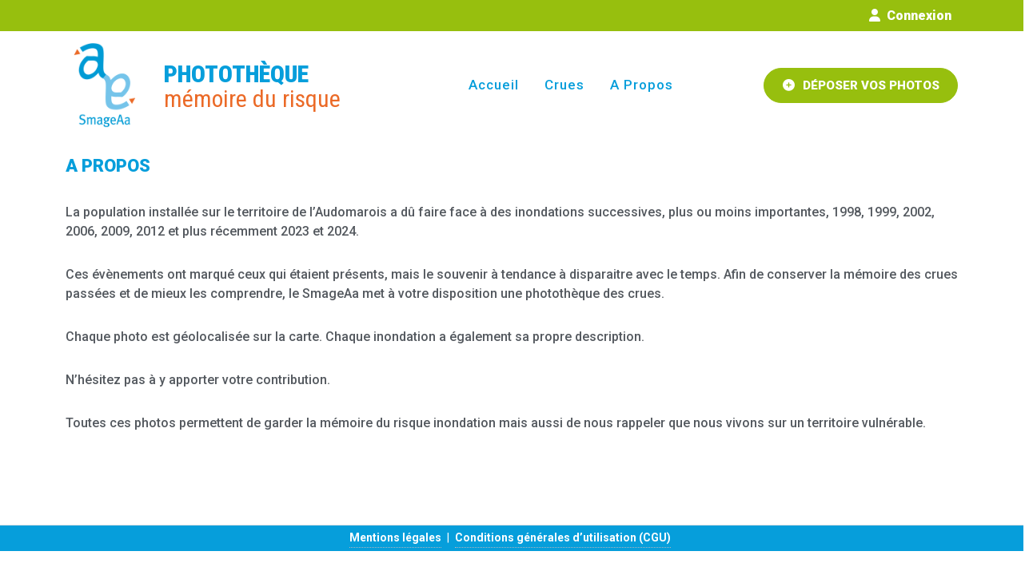

--- FILE ---
content_type: text/html; charset=UTF-8
request_url: https://phototheque-crues.smageaa.fr/a-propos
body_size: 3178
content:
<!DOCTYPE html>
<html dir="ltr" lang="fr-FR">
    <head>

        <meta http-equiv="content-type" content="text/html; charset=utf-8">
        <meta http-equiv="x-ua-compatible" content="IE=edge">
        <meta name="author" content="SemiColonWeb">
        <meta name="description" content="La population installée sur le territoire de l’Audomarois a dû faire face à des inondations successives, plus ou moins importantes, 1998, 1999, 2002, 2006, 2009, 2012 et plus récemment 2023 et 2024.">

        <!-- Font Imports -->
        <link rel="preconnect" href="https://fonts.googleapis.com">
        <link rel="preconnect" href="https://fonts.gstatic.com" crossorigin>
        <link href="https://fonts.googleapis.com/css2?family=DM+Sans:wght@400;500;600;700;800;900&family=Cookie&display=swap" rel="stylesheet">
        <link href="https://fonts.googleapis.com/css2?family=Roboto+Condensed:ital,wght@0,100;0,200;0,300;0,400;0,500;0,600;0,700;0,800;0,900;1,100;1,200;1,300;1,400;1,500;1,600;1,700;1,800;1,900&display=swap" rel="stylesheet">
        <link rel="shortcut icon" href="/images/favicon.svg" />

        <!-- Core Style -->
        <link rel="stylesheet" href="/assets/style.css">
        <link rel="stylesheet" href="/css/custom.css">

        <!-- Font Icons -->
        <link rel="stylesheet" href="/assets/css/font-icons.css">

        <!-- Plugins/Components CSS -->
        <link rel="stylesheet" href="/assets/css/swiper.css">

        <!-- Saas Page Module Specific Stylesheet -->
        <!-- <link rel="stylesheet" href="/assets/demos/saas-2/saas-2.css"> -->

        <meta name="viewport" content="width=device-width, initial-scale=1">

        <script src="https://code.jquery.com/jquery-3.6.4.min.js"></script>

        <link rel="preconnect" href="https://fonts.googleapis.com">
        <link rel="preconnect" href="https://fonts.gstatic.com" crossorigin>
        <link href="https://fonts.googleapis.com/css2?family=Roboto:ital,wght@0,100;0,300;0,400;0,500;0,700;0,900;1,100;1,300;1,400;1,500;1,700;1,900&display=swap" rel="stylesheet">

        <!-- Document Title
        ============================================= -->
        <title>A propos - Photothèque Smageaa - Mémoire du risque</title>

    </head>

    <body class="stretched">

        <!-- Document Wrapper
        ============================================= -->
        <div id="wrapper">

            <!-- Header
            ============================================= -->
            <header id="header">
	<div id="">
		<div class="row">
            <div class="col-lg-12">
				<div class="row" style="background-color: #97BF0E; min-height: 39px;">
					<div class="col-lg-10"></div> <!-- Ajout d'une colonne vide occupant 10 colonnes pour pousser le bouton à droite -->
					<div class="col-lg-2 text-right m-auto bloc-user-header"> <!-- Utilisation de la classe "text-right" pour aligner le contenu à droite -->
													<a href="/login" class="m-0" style="color: white; font-weight: 800 !important;"><i class="fa-solid fa-user"></i> &nbspConnexion</a>
											</div>
				</div>
			</div>
			<div class="col-lg-12">
				<div class="container-fluid">
					<div class="row big-padding-flood-menu p-2">
						
						<!-- Logo
						============================================= -->
						<div id="logo" class="col-lg-4 p-0 me-lg-auto text-center-mobile" style="display: block !important;">
							<a href="/" class="w-auto">
								<div class="row p-0 m-auto">
									<div class="col-lg-4 p-0">
										<img class="logo-default" src="/images/logo/mini-logo.png" alt="Logo" width="90" height="120">
									</div>
									<div class="col-lg-8 px-2 m-auto" style="margin: 0; line-height: 0.87; padding: 0; padding-left: 20px;">
										<span class="fw-bold header-title" style="color: #069EDB; font-size: 30px;">PHOTOTHÈQUE</span>
										<br>
										<span class="header-title" style="color: #EB6A27; font-size: 30px; margin-top: -15px; font-weight: 400 !important">mémoire du risque</span>
									</div>
								</div>
							</a>
						</div><!-- #logo end -->


						<div class="header-misc ms-auto col-lg-2 justify-content-lg-end">
                            <a href="/picture/new" class="button button-menu mx-0 text-center-mobile" style="border-radius: 25px; font-size: 15px;"><i aria-hidden="true" class="fas fa-plus-circle"></i><span style="font-weight: 800 !important;">DÉPOSER VOS PHOTOS</span></a>
						</div>

						<div class="primary-menu-trigger">
							<button class="cnvs-hamburger delayed-button" type="button" title="Open Mobile Menu" style="background-color: white !important">
								<span class="cnvs-hamburger-box"><span class="cnvs-hamburger-inner"></span></span>
							</button>
						</div>

						<!-- Primary Navigation
						============================================= -->
						<nav class="col-lg-6 primary-menu with-arrows">

							<ul class="one-page-menu menu-container" data-easing="easeInOutExpo" data-speed="1250" data-offset="65" style="padding-left: 20%!important;">
								<li class="menu-item">
									<a href="/" class="menu-link"><div><b style="font-size: 17px; text-transform: capitalize;">Accueil</b></div></a>
								</li>
								<li class="menu-item">
									<a href="/flood" class="menu-link"><div><b style="font-size: 17px; text-transform: capitalize;">Crues</b></div></a>
								</li>
								<li class="menu-item">
									<a href="/a-propos" class="menu-link"><div><b style="font-size: 17px; text-transform: capitalize;">A propos</b></div></a>
								</li>
							</ul>

						</nav><!-- #primary-menu end -->

					</div>
				</div>
			</div>
		</div>
	</div>
</header>
<style>
    .cnvs-hamburger-box .cnvs-hamburger-inner,
    .cnvs-hamburger-box .cnvs-hamburger-inner::before,
    .cnvs-hamburger-box .cnvs-hamburger-inner::after {
        background-color: #069EDB;
        height: 4px;
    }

    .cnvs-hamburger-box:hover .cnvs-hamburger-inner:hover, .cnvs-hamburger-box:hover .cnvs-hamburger-inner::before, .cnvs-hamburger-box:hover .cnvs-hamburger-inner::after {
        background-color: #97BF0E;
        height: 4px;
    }

</style>
            <!-- #header end -->

            <!-- Slider
            ============================================= -->
                        <!-- #slider end -->

            <!-- Content
            ============================================= -->
            <section id="content">
                <div class="" style="padding-bottom: 0px;">
                                        <div class="container mt-3">
    <h4 class="fw-bold color-tertiary">A PROPOS</h4>

    <p class="color-grey">La population installée sur le territoire de l’Audomarois a dû faire face à des inondations successives, plus ou moins importantes, 1998, 1999, 2002, 2006, 2009, 2012 et plus récemment 2023 et 2024.</p>
    <p class="color-grey">Ces évènements ont marqué ceux qui étaient présents, mais le souvenir à tendance à disparaitre avec le temps. Afin de conserver la mémoire des crues passées et de mieux les comprendre, le SmageAa met à votre disposition une photothèque des crues.</p>
    <p class="color-grey">Chaque photo est géolocalisée sur la carte. Chaque inondation a également sa propre description.</p>
    <p class="color-grey">N’hésitez pas à y apporter votre contribution.</p>
    <p class="color-grey">Toutes ces photos permettent de garder la mémoire du risque inondation mais aussi de nous rappeler que nous vivons sur un territoire vulnérable.</p>

</div>
                </div>
            </section><!-- #content end -->

            <!-- Footer
            ============================================= -->
            <footer id="footer" class="bg-white border-0">
	
	<!-- Copyrights
	============================================= -->
	<div id="copyrights" class="border-top p-1" style="background-color: #069EDB !important;">
		<div class="row text-center text-white m-0">
            <div class="col-lg-12 copyright-links text-white m-0"> <a href="/mentions-legales" class="text-white"> Mentions légales </a> | <a href="/cgu" class="text-white"> Conditions générales d’utilisation (CGU) </a></div>
		</div>
	</div>
</footer>
            <!-- #footer end -->

        </div><!-- #wrapper end -->

        <!-- Go To Top
        ============================================= -->
        <div id="gotoTop" class="uil uil-angle-up rounded-circle bg-color h-bg-dark" style="background-color: #97BF0E !important;"></div>

        <!-- JavaScripts
        ============================================= -->
        <script src="/assets/js/plugins.min.js"></script>
        <script src="/assets/js/functions.bundle.js"></script>

        <script>
            window.addEventListener('load', function () {
                var swiperParent = new Swiper('.swiper-testimonial', {
                    slidesPerView: 3,
                    spaceBetween: 30,
                    navigation: {
                        prevEl: '.slider-arrow-left',
                        nextEl: '.slider-arrow-right'
                    },
                    pagination: {
                        el: ".swiper-pagination",
                        clickable: true,
                    },
                    breakpoints: {
                        1: {
                            slidesPerView: 1
                        },
                        576: {
                            slidesPerView: 1
                        },
                        768: {
                            slidesPerView: 2
                        },
                        1200: {
                            slidesPerView: 3
                        }
                    }
                });

                var SwiperTabsContainer = new Swiper('.swiper-tab-container', {
                    loop: true,
                    slidesPerView: 1,
                    autoHeight: true,
                    autoplay: {
                        delay: 5000,
                        disableOnInteraction: false,
                        autoplayDisableOnInteraction: false
                    },
                    effect: 'fade',
                    fadeEffect: {
                        crossFade: true
                    },
                    longSwipes: true,
                    autoplayDisableOnInteraction: true,
                    on: {
                        activeIndexChange: function (swiper) {
                            var index = swiper.realIndex;
                            jQuery('.swiper-tab-link').removeClass('active');
                            jQuery('.swiper-tab-link').eq(index).addClass('active');
                        }
                    }
                });

                jQuery('.swiper-tab-link').on('click', function () {
                    var index = jQuery(this).index();
                    SwiperTabsContainer.slideToLoop(index);
                    jQuery('.swiper-tab-link').removeClass('active');
                    jQuery(this).addClass('active');
                });
            });
        </script>

    </body>
</html>


--- FILE ---
content_type: text/css; charset=utf-8
request_url: https://phototheque-crues.smageaa.fr/css/custom.css
body_size: 657
content:
.menu-link{
    color: #069EDB;
}

.menu-link:hover{
    color: #97BF0E !important;
}

.button-menu{
    color: white !important;
    border-color: #97BF0E !important;
    background-color: #97BF0E !important;
}

.content-wrap .header-stick {
    margin-top: 60px !important;
}

a {
    font-family: "Roboto", sans-serif !important;
    font-weight: 600 !important;
}

b, p, h1, h2, h3, h4, h5, h6, span {
    font-family: "Roboto", sans-serif !important;
    font-weight: 500 !important;
}

.header-title{
    font-family: var(--bs-header-font-family) !important;
}

btn{
    border-radius: 25% !important;
}

.btn:hover{
    background-color: #97BF0E!important;
    border-color: #97BF0E !important;
}

button:hover{
    background-color: #069EDB!important;
    border-color: #069EDB !important;
}

.color-tertiary{
    color: #069EDB !important;
}

.splide__track--nav>.splide__list>.splide__slide.is-active{
    border: 2px solid #97BF0E !important;
}

h2{
    font-size: 32px !important;
}

.text-center-mobile {
    text-align: left;
}

.splide__arrow{
    background-color:#97BF0E !important;
}

@media (max-width: 767px) {
    .text-center-mobile {
        text-align: center;
        margin: auto !important;
        margin-bottom: 10px !important;
    }

    .bloc-user-header{
        padding-left: 30px;
    }

    .bloc-filter-mobile{
        padding: 0px 20px !important;
    }

    #btnMapBloc{
        margin-bottom: 10px;
        ;
    }
}

.flood-container:hover .hover-filter {
    opacity: 1;
}

.hover-filter {
    position: absolute;
    top: 0;
    left: 0;
    width: 100%;
    height: 100%;
    background-color: rgba(6, 158, 219, 0.3);
    opacity: 0;
    transition: 0.3s ease-in-out;
}

.image-container {
    position: relative;
    overflow: hidden;
}

.image-container::before{
    content: "";
  position: absolute;
  top: 0;
  left: 0;
  width: 100%;
  height: 100%;
  background-color: black; /* couleur du filtre */
  opacity: 0.3; /* opacité du filtre */
}

.overlay {
    position: absolute;
    top: 0;
    left: 0;
    width: 100%;
    height: 100%;
    opacity: 1;
    padding: 50px 20px 10px 20px;
}

.image-container:hover .overlay {
    background: rgba(6,	158, 219, 0.3); /* Ajustez la valeur d'opacité selon vos préférences */
    transition: opacity 0.3s ease;
}

.splide__slide img {
    width: 100%;
    height: 100%;
    object-fit: cover;
}
.splide__arrow svg{fill:white !important;height:1.2em;width:1.2em}

.btn-enventsheet:hover{
    background-color: #069EDB !important;
}

.color-grey{
    color: #54595F !important;
}

.big-padding-flood-menu{
    padding-left: 70px !important;
    padding-right: 70px !important;
}

.big-padding-flood-details{
    padding: 70px !important;
}
